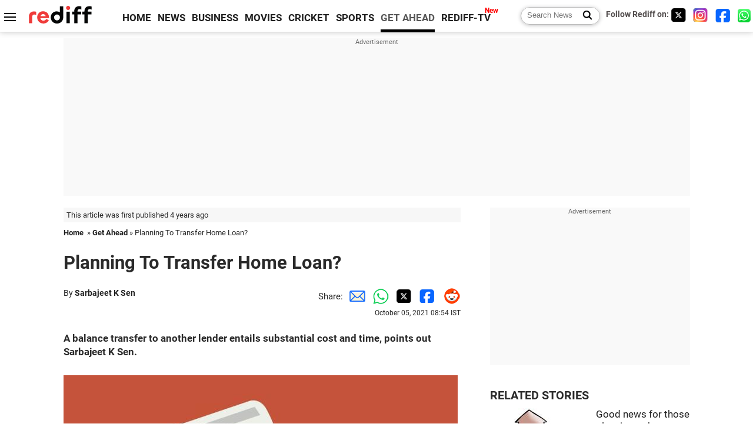

--- FILE ---
content_type: text/html
request_url: https://www.rediff.com/getahead/report/planning-to-transfer-home-loan/20211005.htm
body_size: 13204
content:
<!doctype html>
<html lang="en">
<head>
<meta charset="UTF-8">
<meta name="viewport" content="width=device-width, initial-scale=1" />
<title>Planning To Transfer Home Loan? - Rediff.com Get Ahead</title>
<meta name="keywords" content="EMI,  Khosla,  Adhil Shetty,  HDFC,  CASA,  State Bank of India,  com,  Kotak Mahindra Bank,  Transfer Home Loan,  Sarbajeet K,  Pixabay,  Mohamed,  Rediff,  Aslam" />
<link rel="alternate" href="https://www.rediff.com/rss/getahead.xml" type="application/rss+xml"  title="Rediff.com - Get Ahead news" />
<link rel="author" type="text/html" href="https://www.rediff.com/author/Sarbajeet%20K%20Sen" />
<meta name="author" content="Sarbajeet K Sen" />
<meta name="robots" content="max-image-preview:large, index, follow">
<link rel="dns-prefetch" href="//track.rediff.com/" >
<link rel="dns-prefetch" href="//bizmail.rediff.com/" >
<link rel="dns-prefetch" href="//businessemail.rediff.com/" >
<link rel="dns-prefetch" href="//workmail.rediff.com/" >
<link rel="preload" href="//imworld.rediff.com/worldrediff/style_3_16/new_arti_us_4.css" as="style">
<link rel="amphtml" href="https://m.rediff.com/amp/getahead/report/planning-to-transfer-home-loan/20211005.htm" />
<link rel="alternate" media="only screen and (max-width: 640px)" href="https://m.rediff.com/getahead/report/planning-to-transfer-home-loan/20211005.htm" />
<meta http-equiv="X-UA-Compatible" content="IE=Edge" />
<meta name="description" content="A balance transfer to another lender entails substantial cost and time."  />
<meta name="news_keywords" content="EMI,  Khosla,  Adhil Shetty,  HDFC,  CASA,  State Bank of India,  com,  Kotak Mahindra Bank,  Transfer Home Loan,  Sarbajeet K" /><meta name="twitter:card" content="summary_large_image" />
<meta property="og:title" content="Planning To Transfer Home Loan?" />
<meta property="og:type" content="article" />
<meta property="og:url" content="https://www.rediff.com/getahead/report/planning-to-transfer-home-loan/20211005.htm" />
<meta property="og:site_name" content="Rediff" />
<meta property="og:description" content="A balance transfer to another lender entails substantial cost and time." />
<meta itemprop="name" content="Planning To Transfer Home Loan?" />
<meta itemprop="description" content="A balance transfer to another lender entails substantial cost and time." />
<meta itemprop="publisher" content="Rediff.com" />
<meta itemprop="url" content="https://www.rediff.com/getahead/report/planning-to-transfer-home-loan/20211005.htm" />
<meta itemprop="headline" content="Planning To Transfer Home Loan?" />
<meta itemprop="inLanguage" content="en-US" />
<meta itemprop="keywords" content="EMI,  Khosla,  Adhil Shetty,  HDFC,  CASA,  State Bank of India,  com,  Kotak Mahindra Bank,  Transfer Home Loan,  Sarbajeet K,  Pixabay,  Mohamed,  Rediff,  Aslam" />
<meta itemprop="image" content="https://im.rediff.com/1200-630/getahead/2021/oct/05home-loan.jpg">
<meta itemprop="datePublished" content="2021-10-05T08:54:01+05:30" />
<meta itemprop="dateModified" content="2021-10-05T08:54:01+05:30" />
<meta itemprop="alternativeHeadline" content="Planning To Transfer Home Loan?" />
<link rel="preload" href="https://im.rediff.com/getahead/2021/oct/05home-loan.jpg?w=670&h=900" as="image" /><link rel="icon" type="image/x-icon" href="https://im.rediff.com/favicon2.ico" />
<link rel="canonical" href="https://www.rediff.com/getahead/report/planning-to-transfer-home-loan/20211005.htm" />
<meta itemprop="dateline" content="Mumbai" /><link rel="preconnect" href="//imworld.rediff.com" >
<meta property="og:image" content="https://im.rediff.com/1200-630/getahead/2021/oct/05home-loan.jpg" />
<link rel="image_src" href="https://im.rediff.com/1200-630/getahead/2021/oct/05home-loan.jpg" />

<script type="application/ld+json">
{
	"@context":"https://schema.org",
	"@type":"NewsArticle",
	"mainEntityOfPage":{
		"@type":"WebPage",
		"@id":"https://www.rediff.com/getahead/report/planning-to-transfer-home-loan/20211005.htm",
		"url":"https://www.rediff.com/getahead/report/planning-to-transfer-home-loan/20211005.htm"
	},
	"inLanguage":"en",
	"headline":"Planning To Transfer Home Loan?",
	"description":"A balance transfer to another lender entails substantial cost and time.",
	"keywords":"EMI,  Khosla,  Adhil Shetty,  HDFC,  CASA,  State Bank of India,  com,  Kotak Mahindra Bank,  Transfer Home Loan,  Sarbajeet K,  Pixabay,  Mohamed,  Rediff,  Aslam",
	"articleSection":"getahead",
	"url":"https://www.rediff.com/getahead/report/planning-to-transfer-home-loan/20211005.htm",
	"image":
	{
		"@type":"ImageObject",
		"url":"https://im.rediff.com/1600-900/getahead/2021/oct/05home-loan.jpg",
		"width":"1600",
		"height":"900"
	},
	"datePublished":"2021-10-05T08:54:01+05:30",
	"dateModified":"2021-10-05T08:54:01+05:30",
	"articleBody":"A balance transfer to another lender entails substantial cost and time, points out Sarbajeet K Sen.Photograph: Kind courtesy Mohamed Hassan/PixabayThe home loan market is abuzz with attractive festive season offers from all the big lenders.HDFC and State Bank of India are offering loans at interest rates starting from 6.7 per cent, and Kotak Mahindra Bank has dropped its rate even further to 6.5 per cent.New homebuyers should definitely make the most of these offers.In addition, existing borrowers, too, have a chance to lower their loan cost by grabbing these offers.Who should refinance?Anyone currently paying an interest rate considerably higher than the best rates available in the market should refinance.If you are still in the earlier part of your loan tenure, your balance outstanding is high (around 50 per cent or more), and if your interest rate is considerably higher than the best-available rates, which are now as low as 6.5 per cent, consider refinancing, says Adhil Shetty, chief executive officer, BankBazaar.com.Bigger the outstanding loan amount, higher the saving you can make by refinancing.Raj Khosla, founder and managing director, Mymoneymantra.com, agrees.On a Rs 75 lakh loan, if the residual tenure is 10 years and your interest cost declines from 8 per cent to 6.5 per cent, you would save around Rs 7 lakh.Borrowers on loans linked to older benchmarks (and not the repo rate) could benefit considerably from a balance transfer.Check with existing lender firstContact your existing lender and ask for a transfer to the best rate offered by it (provided that rate is competitive).A balance transfer to another lender entails substantial cost and time.Your existing lender could transfer you to a lower rate at a lower cost (Rs 1,000-10,000).If you are with one of the bigger players, you may be able to carry out the entire process online.Dont go by interest rate aloneIf the total saving you can achieve over your remaining loan tenure is higher through a balance transfer to another player, opt for that.Calculate the net savings you will achieve by factoring in both the savings on interest cost and the costs involved in transferring.Consider a transfer if the interest-rate differential is at least 60 basis points, says Khosla.The costs involved include the processing fee (Rs 5,000-Rs 10,000), stamp duty (0.2-0.5 per cent of loan amount), and legal-technical fee (Rs 2,000-Rs 5,000).When selecting the new lender, understand the conditions attached to prepayment.One lender may, for instance, allow prepayment only once in a quarter, while another may allow it twice in a year.Yet another may have a clause that the prepayment amount must be a certain multiple of the EMI, say, 10 times.If, say, a borrower has an EMI of Rs 30,000, he will need to collect Rs 3 lakh before he can prepay.If he has the ability to prepay only Rs 1 lakh in a year, he will have to wait for three years to make the prepayment, which means his chance to reduce the principal amount will come at longer intervals.If two lenders have the same interest rate, go with the one that has less stringent conditions for prepayment, says Shetty.Stick to quality playersChoose your lender carefully.Opt for one with a strong CASA (current account savings account) franchise. This will ensure you continue to enjoy an attractive rate of interest throughout your tenure, says Khosla. Also, select a lender with a reputation for customer service, one that has a branch near your home, and allows you to conduct most transactions online.At the time of refinancing, the new lender may offer to top up your home loan for, say, home improvement.Take on this additional liability only if you need the money urgently.MONEY TIPSFeature Presentation: Aslam Hunani/Rediff.com",
	"author":{
		"@type":"Person",
		"name":"Sarbajeet K Sen",
		"url":"https://www.rediff.com/author/Sarbajeet%20K%20Sen"
	},
	"publisher":{   
		"@type":"NewsMediaOrganization",
		"name":"Rediff.com",
		"logo":{
			"@type":"ImageObject","url":"https://im.rediff.com/worldrediff/pix/rediff_newlogo.svg","width":400,"height":100   
		}        
	},
	"associatedMedia":{
		"@type":"ImageObject",
		"url":"https://im.rediff.com/getahead/2021/oct/05home-loan.jpg",
		"caption":"Planning To Transfer Home Loan?",
		"description":"Planning To Transfer Home Loan?",
		"height":"900",
		"width":"1200"
	}		
}
</script>
<script type="application/ld+json">
{
	"@context":"https://schema.org",
	"@type":"BreadcrumbList",
	"name":"Breadcrumb",
	"itemListElement":[
		{
		"@type":"ListItem",
		"position":1,
		"item":{
			"@id":"https://www.rediff.com",
			"name":"Home"
		}
		},
		{
		"@type":"ListItem",
		"position":2,
		"item":{
		"@id":"https://www.rediff.com/getahead",
		"name":"Get Ahead"
		}
		},
		{
		"@type":"ListItem",
		"position":3,
		"item":{
		"name":"Planning To Transfer Home Loan?"
		}
		}
	]
}
</script>
<script type="application/ld+json">
{
	"@context":"https://schema.org",
	"@type":"WebPage",
	"name":"Planning To Transfer Home Loan? - Rediff.com India News",
	"description":"A balance transfer to another lender entails substantial cost and time.",
	"keywords":"EMI,  Khosla,  Adhil Shetty,  HDFC,  CASA,  State Bank of India,  com,  Kotak Mahindra Bank,  Transfer Home Loan,  Sarbajeet K,  Pixabay,  Mohamed,  Rediff,  Aslam",
	"speakable":{
		"@type":"SpeakableSpecification",
		"cssSelector":["h1","h2"]
		},
	"url":"https://www.rediff.com/getahead/report/planning-to-transfer-home-loan/20211005.htm"
}
</script>


<script type="application/ld+json">
{
	"@context":"https://schema.org","@type":"NewsMediaOrganization","name":"Rediff.com","url":"https://www.rediff.com","logo":{
		"@type":"ImageObject","url":"https://im.rediff.com/worldrediff/pix/rediff_newlogo.svg","width":400,"height":100
	},
	"address":{
		"@type":"PostalAddress","streetAddress":" Level 9 and 10, Seasons Riddhi Siddhi, Jn of Tilak Road and 1st Gaothan Lane, Santacruz (West)","addressLocality":"Mumbai","addressRegion":"India","addressCountry":"IN","postalCode":"400054"
	},
	"contactPoint":{
		"@type":"ContactPoint","telephone":"+91 - 022 - 61820000","contactType":"Customer Service","areaServed":"IN","availableLanguage":"English","hoursAvailable":{"opens":"09:00","closes":"18:00"}
	},
	"sameAs":[
		"https://x.com/RediffNews",
		"https://www.instagram.com/rediffnews/",
		"https://www.facebook.com/people/Rediff-News/61566156876578/",
		"https://www.youtube.com/@RediffOriginals"
	]
}
</script>
<script type="application/ld+json">
{
	"@context":"https://schema.org",
	"@type":"SiteNavigationElement",
	"name":["rediffmail","Rediff Money","Enterprise Email","Business Email","rediffGURUS","News","Business","Movies","Sports","Cricket","Get Ahead"],
	"url":["https://mail.rediff.com/cgi-bin/login.cgi","https://money.rediff.com","https://workmail.rediff.com","https://businessemail.rediff.com","https://gurus.rediff.com","https://www.rediff.com/news","https://www.rediff.com/business","https://www.rediff.com/movies","https://www.rediff.com/sports","https://www.rediff.com/cricket","https://www.rediff.com/getahead"]
}
</script>
<script>
var cdn_domain = "https://www.rediff.com";
var section = "getahead";
var article_url = "https://www.rediff.com/getahead/report/planning-to-transfer-home-loan/20211005.htm";
var template = "getahead-money-advisory.xsl";
var page_type = "article";
var endyear 	= "2026";
var org_domain = "https://mypage.rediff.com";
var imgpath	= "//imworld.rediff.com/worldrediff/pix";
var ishare_domain	= "https://ishare.rediff.com";
var shopping_domain	= "https://shopping.rediff.com";
var books_domain	= "https://books.rediff.com";
var track_domain	= "https://track.rediff.com";
var money_domain	= "https://money.rediff.com";
var realtime_domain	= "https://realtime.rediff.com";
var share_domain	= "https://share.rediff.com";
var timetoread = "";

function enc(a,url){a.href	=	url;return true;}
function getCookie(name){var dc=document.cookie;var prefix=name+"=";var begin=dc.indexOf("; "+prefix);if(begin==-1){begin=dc.indexOf(prefix);if(begin!=0)return null}else begin+=2;var end=document.cookie.indexOf(";",begin);if(end==-1)end=dc.length;return unescape(dc.substring(begin+prefix.length,end))}
function sharePopup(ob){var left = (screen.width - 800) / 2;var shareurl = ob.href;window.open(shareurl,'sharewindow','toolbar=no,location=0,status=no,menubar=no,scrollbars=yes,resizable=yes,width=800,height=550,top=80,left='+left);}
function trackURL(url){if(navigator.userAgent.toLowerCase().indexOf('msie') != -1){var referLink = document.createElement('a');referLink.href = url;document.body.appendChild(referLink);referLink.click();}else{document.location.href = url;}}

</script>
<link rel="stylesheet" href="//imworld.rediff.com/worldrediff/style_3_16/new_arti_us_4.css" />
<style>.imgcaption{clear:both}.bigtable{margin:10px 0}.logo{width:160px}.toplinks .active{margin-right:0;margin-left:0}.watchasvd{font-size:0.8rem;margin-right:20px;display:inline-block;vertical-align:middle;color:#ef3b3a;font-weight:bold;}.watchasvd::before{content:'';display:inline-block;width:28px;height:17px;background:url('https://im.rediff.com/worldrediff/pix/watchvdicon.jpg') 0 0 no-repeat;vertical-align:middle;}.newtv::after{content:'New';font-weight:bold;color:#ff0000;font-size:0.8rem;position:absolute;top:-10px;right:-13px}.mfrom_flex{display:flex;justify-content:space-between;border-bottom:solid 1px #e2e2e2;padding-bottom:20px}.mfrom_box{max-width:200px;overflow:hidden}.mfrom_copy{font-size:1.1rem;margin-top:5px}.div_subscibe_top{margin-top:30px}.subscribe_btn_in{background:#000;border-radius:50%;width:30px;height:30px;line-height:30px;font-size:1.2rem;color:#fff;border:none;text-align:center}.lbl_sub_email{display:block;font-weight:bold;font-size:0.8rem;margin-bottom:1px}.div_subscibe_top_container{width:calc(100% - 330px);border-right:dotted 1px #ababab;border-left:dotted 1px #ababab;}.div_subscibe_top{width:250px;background:none;margin:0 auto;border:none;border-radius:5px;padding:5px 0 8px 12px;box-shadow:0 0 7px rgba(0, 0, 0, 0.3)}.vcenter{align-items:center}.sub_email_in{padding:5px;text-align:left;height:30px;width:190px;margin-right:5px;border:solid 1px #b2aeae;border-radius:5px;font-size:0.85rem}.sub_email_in::placeholder{font-size:1rem}.subwait{position:absolute;right:50px}.subscrip_message{font-size:0.75rem;font-weight:bold;margin:5px 0}.artihd{font-size:2.07rem}.arti_contentbig h2{font-size:1.6rem;margin-bottom:5px;font-weight:bold}.arti_contentbig h3{font-size:1.4rem;margin-bottom:5px;font-weight:bold}.arti_contentbig h4{font-size:1.2rem;margin-bottom:5px;font-weight:bold}.keypoints{border:solid 1px #202020;padding:10px 20px;border-radius:20px;margin:15px 0}.keypoints ul{padding:0 0 0 20px;margin:15px 0 0 0;line-height:1.4em}.keypoints h3{background:#f7f7f7;padding:10px;border-bottom:solid 1px #cdcdcd}</style>

<script>
window.googletag = window.googletag || {cmd: []};
googletag.cmd.push(function() {
	var sectionarr = window.parent.location.href.split("/");
	var authorname = "";
	if(document.getElementById('OAS_author')){authorname = document.getElementById('OAS_author').value;}
	var adv_subsection = "";
	if(document.getElementById('OAS_subsection')){adv_subsection = document.getElementById('OAS_subsection').value;}
	googletag.defineSlot('/21677187305/Rediff_ROS_728x90_ATF_INTL', [[750, 100], [970, 90], [970, 250], [980, 90], [930, 180], [950, 90], [960, 90], [970, 66], [750, 200], [728, 90], [980, 120]], 'div-gpt-ad-1739426843638-0').setTargeting('author', authorname.toLowerCase()).setTargeting('url',sectionarr[3]).setTargeting('subsection',adv_subsection).addService(googletag.pubads());
	googletag.defineSlot('/21677187305/Rediff_ROS_300x250_ATF_INTL', [[336, 280], [300, 250]], 'div-gpt-ad-1739426924396-0').setTargeting('author', authorname.toLowerCase()).setTargeting('url',sectionarr[3]).setTargeting('subsection',adv_subsection).addService(googletag.pubads());
	googletag.defineSlot('/21677187305/Rediff_ROS_300x250_BTF_INTL', [[300, 250], [336, 280]], 'div-gpt-ad-1742278123914-0').setTargeting('author', authorname.toLowerCase()).setTargeting('url',sectionarr[3]).setTargeting('subsection',adv_subsection).addService(googletag.pubads());
	googletag.defineSlot('/21677187305/Rediff_ROS_300x250_BTF2_INTL', [[300, 250], [336, 280]], 'div-gpt-ad-1752125674124-0').setTargeting('author', authorname.toLowerCase()).setTargeting('url',sectionarr[3]).setTargeting('subsection',adv_subsection).addService(googletag.pubads());
	googletag.defineSlot('/21677187305/Rediff_ROS_300x250_BTF3_INTL', [[300, 100], [300, 250], [300, 75]], 'div-gpt-ad-1748412147256-0').setTargeting('author', authorname.toLowerCase()).setTargeting('url',sectionarr[3]).setTargeting('subsection',adv_subsection).addService(googletag.pubads());
	googletag.defineSlot('/21677187305/Rediff_ROS_728x90_BTF_INTL', [[960, 90], [970, 66], [970, 90], [728, 90], [980, 90], [950, 90]], 'div-gpt-ad-1748412234453-0').setTargeting('author', authorname.toLowerCase()).setTargeting('url',sectionarr[3]).setTargeting('subsection',adv_subsection).addService(googletag.pubads());
	if(screen.width >= 1400)
	{
	googletag.defineSlot('/21677187305/Rediff_ROS_120x600_ATF_INTL_Left_Margin', [120, 600], 'div-gpt-ad-1741063428061-0').setTargeting('author', authorname.toLowerCase()).setTargeting('url',sectionarr[3]).setTargeting('subsection',adv_subsection).addService(googletag.pubads());
	googletag.defineSlot('/21677187305/Rediff_ROS_120x600_ATF_INTL_Right_Margin', [120, 600], 'div-gpt-ad-1741063514341-0').setTargeting('author', authorname.toLowerCase()).setTargeting('url',sectionarr[3]).setTargeting('subsection',adv_subsection).addService(googletag.pubads());
	}
	googletag.pubads().enableSingleRequest();
	googletag.enableServices();
});
</script>

<style>.arti_contentbig p.imgcaptionsmall,.imgcaptionsmall{width:50%;color:#515151;font-size:0.9rem;float:left;margin:0 8px 8px 0;line-height:1.4em;}</style>
</head>
<body>
<!-- Begin comScore Tag -->

<script>
var _comscore = _comscore || [];
_comscore.push({ c1: "2", c2: "6035613" });
(function() {
var s = document.createElement("script"), el = document.getElementsByTagName("script")[0]; 
s.async = true;
s.src = "https://sb.scorecardresearch.com/cs/6035613/beacon.js";
el.parentNode.insertBefore(s, el);
})();
</script>
<noscript><img src="https://sb.scorecardresearch.com/p?c1=2&amp;c2=6035613&amp;cv=3.6.0&amp;cj=1" alt="comscore" ></noscript>

<!-- End comScore Tag --><script>
if(!OAS_sitepage)var OAS_sitepage = "";
if(!OAS_listpos)var OAS_listpos = "";

	var ck=document.cookie;
	function getcookie(n)
	{
		var ar=n+"=";var al=ar.length;var cl=ck.length;var i=0;while(i<cl)
		{j=i+al;if(ck.substring(i,j)==ar)
		{e=ck.indexOf(";",j);if(e==-1)
		e=ck.length;return unescape(ck.substring(j,e));}
		i=ck.indexOf(" ",i)+1;if(i==0)
		break;}
		return "";
	}
	var querystring	= "";
	var path	= "";
	var domain	= "";
	var Rkey_data	= "";
	var Rkey	= Math.floor(Math.random() * 1000000);
	querystring	= window.location.search;
	path		= window.location.pathname;
	domain		= window.location.host;
	var tmp_ref = encodeURIComponent(document.referrer);
	if((tmp_ref == null) || (tmp_ref.length == 0)){tmp_ref = "";}
	if (querystring == "")
	{
		Rkey_data = "?rkey="+Rkey;
	}
	else
	{
		Rkey_data = "&rkey="+Rkey;
	}
	if(tmp_ref != "")
	{
		Rkey_data += "&ref="+tmp_ref;
	}
	var metricImgNew = new Image();
	metricImgNew.src = '//usmetric.rediff.com/'+domain+path+querystring+Rkey_data+'&device=pc';
	var Rlo="";
	var Rl = "";
	Rlo	= getcookie("Rlo");
	Rlo = unescape(Rlo).replace(/\+/g," ");
	Rlo = Rlo.replace("@rediffmail.com","");
	Rlo = Rlo.replace(/[^\w\d\s\-\_]/ig,'');
	Rl = getcookie("Rl");
	Rl = Rl.replace(/[^\w\d\s\-\_@\.]/ig,'');
	var tmp_rsc1 = "";
	tmp_rsc1 = getcookie("Rsc");

</script>
<style>.fnt0{font-size:0;}</style>
<div class="fnt0"><ins data-revive-zoneid="333" data-revive-source="_blank" data-revive-target="_blank" data-revive-id="4b71f4079fb345c8ac958d0e9f0b56dd" data-zonename="Rediff_ROS_OutstreamVideo_INTL"></ins></div><input type="hidden" id="OAS_topic"  name="OAS_topic" value="moneyTips" />
<input type="hidden" id="OAS_author"  name="OAS_author" value="Sarbajeet K Sen" />
<input type="hidden" id="ads_moviename"  name="ads_moviename" value="null" />
<div id="tower_conatainer" class='tower_conatainer'><div id="div_left_tower" class="left_tower"></div><div id="div_right_tower" class="right_tower"></div></div><input type="hidden" id="OAS_subsection"  name="OAS_subsection" value="getahead-report-planning" /><div class="topfixedrow">
	<div class="logobar flex maxwrap">
		<div id="menuicon" class="homesprite menuicon"></div>
		<div class="logo"><a href="https://www.rediff.com"><img src="//imworld.rediff.com/worldrediff/pix/rediff_newlogo.svg" width="120" height="30" alt="rediff logo" /></a></div>
		<div class="toplinks">
			<a href="https://www.rediff.com" class="linkcolor bold" data-secid="nav_article_home" data-pos="1">HOME</a>
			<a href="https://www.rediff.com/news" class="linkcolor bold " data-secid="nav_article_news" data-pos="1">NEWS</a> 
			<a href="https://www.rediff.com/business" class="linkcolor bold " data-secid="nav_article_business" data-pos="1">BUSINESS</a> 
			<a href="https://www.rediff.com/movies" class="linkcolor bold " data-secid="nav_article_movies" data-pos="1">MOVIES</a> 
			<a href="https://www.rediff.com/cricket" class="linkcolor bold " data-secid="nav_article_cricket" data-pos="1">CRICKET</a> 
			<a href="https://www.rediff.com/sports" class="linkcolor bold " data-secid="nav_article_sports" data-pos="1">SPORTS</a> 
			<a href="https://www.rediff.com/getahead" class="linkcolor bold active" data-secid="nav_article_getahead" data-pos="1">GET AHEAD</a>
			<a href="https://tv.rediff.com" class="linkcolor bold relative newtv" data-secid="nav_article_redifftv" data-pos="1">REDIFF-TV</a>
		</div>
		<div class="toprightlinks flex">
			<div class="arti_srch_container"><form name="mainnewsrchform" onsubmit="return submitSearch()" action="https://www.rediff.com/search" method="POST"><input type="text" id="main_srchquery_tbox" name="main_srchquery_tbox" placeholder="Search News" value="" class="txt_srchquery" autocomplete="off"><input type="submit" value="" class="newsrchbtn" aria-label="Search News"></form></div>
			<div class="navbarsocial"><span class="followon">Follow Rediff on: </span><a href="https://x.com/rediffgetahead" target="_blank" aria-label="Twitter"><span class="homesprite socialicons twitter"></span></a> &nbsp; <a href="https://www.instagram.com/rediffgetahead/" target="_blank" aria-label="Instagram"><span class="homesprite socialicons insta"></span></a> &nbsp; <a href="https://www.facebook.com/people/Rediff-News/61566156876578/" target="_blank" aria-label="Facebook"><span class="homesprite socialicons fb"></span></a> &nbsp; <a href="https://whatsapp.com/channel/0029Va5OV1pLtOjB8oWyne1F" target="_blank" aria-label="whatsup"><span class="homesprite socialicons whup"></span></a></div>
		</div>
	</div>
</div>
<div class="advtcontainer lb wrapper">
	<div class="advttext"></div>
	<div id="world_top" class="div_ad_lb01"><div id='div-gpt-ad-1739426843638-0' style='min-width:728px;min-height:66px;'><script>googletag.cmd.push(function(){googletag.display('div-gpt-ad-1739426843638-0');});</script></div></div>
</div>
<div class="wrapper clearfix">
	<!-- leftcontainer starts -->
	<div id="leftcontainer" class="red_leftcontainer">
		<div class="yearsago">This article was first published 4 years ago</div>		<div class="breadcrumb"><a href="https://www.rediff.com" class="bold">Home</a>&nbsp; &raquo;&nbsp;<a href="https://www.rediff.com/getahead" class="bold">Get Ahead</a> &raquo;&nbsp;Planning To Transfer Home Loan?</div>
		<h1 class="artihd">Planning To Transfer Home Loan?</h1>
		<div class="clearfix">
			<div class="floatL">
				<div class="bylinetop">	By <a href="https://www.rediff.com/author/Sarbajeet%20K%20Sen" class="bold">Sarbajeet K Sen</a>		</div>
				<div> </div>
			</div>
			<div class="floatR">Share:<a href="mailto:?subject=Planning%20To%20Transfer%20Home%20Loan%3F&body=Read this article https://www.rediff.com/getahead/report/planning-to-transfer-home-loan/20211005.htm" title="Share by Email" aria-label="Email Share"><i class="shareic_sprite email"></i></a><a target="_blank" OnClick="sharePopup(this);return false;" href="https://api.whatsapp.com/send?text=https://www.rediff.com/getahead/report/planning-to-transfer-home-loan/20211005.htm" title="Share on Whatsapp"  aria-label="Whatsapp Share"><i class="shareic_sprite waup"></i></a><a target="_blank" OnClick="sharePopup(this);return false;" href="https://twitter.com/intent/tweet?url=https://www.rediff.com/getahead/report/planning-to-transfer-home-loan/20211005.htm&text=Planning%20To%20Transfer%20Home%20Loan%3F"  title="Share on Twitter"  aria-label="Twitter Share"><i class="shareic_sprite twit"></i></a><a target="_blank" OnClick="sharePopup(this);return false;" href="https://www.facebook.com/sharer/sharer.php?u=https://www.rediff.com/getahead/report/planning-to-transfer-home-loan/20211005.htm&picture=&title=Planning%20To%20Transfer%20Home%20Loan%3F&description=" title="Share on Facebook"  aria-label="Facebook Share"><i class="shareic_sprite fb"></i></a><a target="_blank" OnClick="sharePopup(this);return false;" href="https://www.reddit.com/submit?url=https://www.rediff.com/getahead/report/planning-to-transfer-home-loan/20211005.htm&title=Planning%20To%20Transfer%20Home%20Loan%3F" title="Share on Reddit"  aria-label="Reddit Share"><i class="shareic_sprite reddit"></i></a>
			<p class="updatedon">October 05, 2021 08:54 IST</p>
			</div>
		</div>
				<div id="arti_content_n" class="arti_contentbig clearfix" itemprop="articleBody">
			<p><strong>A balance transfer to another lender entails substantial cost and time, points out Sarbajeet K Sen.</strong></p><div id="div_morelike_topic_container"></div>
<p><img class=imgwidth src="//im.rediff.com/getahead/2021/oct/05home-loan.jpg?w=670&h=900" alt="" style="max-width:100%;"   /></p>
<div class="imgcaption"><span class="credit">Photograph: Kind courtesy Mohamed Hassan/Pixabay</span></div>
<p class="rbig">The home loan market is abuzz with attractive festive season offers from all the big lenders.</p>
<p>HDFC and State Bank of India are offering loans at interest rates starting from 6.7 per cent, and Kotak Mahindra Bank has dropped its rate even further to 6.5 per cent.</p>
<p>New homebuyers should definitely make the most of these offers.</p>
<p>In addition, existing borrowers, too, have a chance to lower their loan cost by grabbing these offers.</p>
<p><strong>Who should refinance?</strong></p>
<p class="rbig">Anyone currently paying an interest rate considerably higher than the best rates available in the market should refinance.</p>
<p>"If you are still in the earlier part of your loan tenure, your balance outstanding is high (around 50 per cent or more), and if your interest rate is considerably higher than the best-available rates, which are now as low as 6.5 per cent, consider refinancing," says Adhil Shetty, chief executive officer, BankBazaar.com.</p><div id="shop_advertise_div_1"></div><div class="clear"><div class="inline-block" id="div_arti_inline_advt"></div><div class="inline-block" id="div_arti_inline_advt2"></div></div>
<p>Bigger the outstanding loan amount, higher the saving you can make by refinancing.</p>
<p>Raj Khosla, founder and managing director, Mymoneymantra.com, agrees.</p>
<p>"On a Rs 75 lakh loan, if the residual tenure is 10 years and your interest cost declines from 8 per cent to 6.5 per cent, you would save around Rs 7 lakh."</p>
<p>Borrowers on loans linked to older benchmarks (and not the repo rate) could benefit considerably from a balance transfer.</p>
<p><strong>Check with existing lender first</strong></p>
<p class="rbig">Contact your existing lender and ask for a transfer to the best rate offered by it (provided that rate is competitive).</p>
<p>A balance transfer to another lender entails substantial cost and time.</p>
<p>Your existing lender could transfer you to a lower rate at a lower cost (Rs 1,000-10,000).</p>
<p>If you are with one of the bigger players, you may be able to carry out the entire process online.</p>
<p><strong>Don't go by interest rate alone</strong></p><div class="clear"></div><div class="advtcontainer lb"><div class="advttext"></div><div id="div_outstream_bottom"><ins data-revive-zoneid="391" data-revive-source="_blank" data-revive-target="_blank" data-revive-id="4b71f4079fb345c8ac958d0e9f0b56dd" data-zonename="Rediff_ROS_InArticleVideo_Middle_INTL"></ins></div></div><div class="clear"></div>
<p class="rbig">If the total saving you can achieve over your remaining loan tenure is higher through a balance transfer to another player, opt for that.</p>
<p>Calculate the net savings you will achieve by factoring in both the savings on interest cost and the costs involved in transferring.</p>
<p>"Consider a transfer if the interest-rate differential is at least 60 basis points," says Khosla.</p>
<p>The costs involved include the processing fee (Rs 5,000-Rs 10,000), stamp duty (0.2-0.5 per cent of loan amount), and legal-technical fee (Rs 2,000-Rs 5,000).</p>
<p>When selecting the new lender, understand the conditions attached to prepayment.</p>
<p>One lender may, for instance, allow prepayment only once in a quarter, while another may allow it twice in a year.</p>
<p>Yet another may have a clause that the prepayment amount must be a certain multiple of the EMI, say, 10 times.</p>
<p>If, say, a borrower has an EMI of Rs 30,000, he will need to collect Rs 3 lakh before he can prepay.</p>
<p>If he has the ability to prepay only Rs 1 lakh in a year, he will have to wait for three years to make the prepayment, which means his chance to reduce the principal amount will come at longer intervals.</p>
<p>"If two lenders have the same interest rate, go with the one that has less stringent conditions for prepayment," says Shetty.</p>
<p><strong>Stick to quality players</strong></p>
<p class="rbig">Choose your lender carefully.</p>
<p>"Opt for one with a strong CASA (current account savings account) franchise. This will ensure you continue to enjoy an attractive rate of interest throughout your tenure," says Khosla. Also, select a lender with a reputation for customer service, one that has a branch near your home, and allows you to conduct most transactions online.</p>
<p>At the time of refinancing, the new lender may offer to top up your home loan for, say, home improvement.</p>
<p>Take on this additional liability only if you need the money urgently.</p>
<p><img class=imgwidth src="//im.rediff.com/getahead/2021/oct/04festival-home-loan-offers.jpg?w=670&h=900" alt="" style="max-width:100%;"   /></p>
<ul>
<li><a href="https://www.rediff.com/money/personal-finance/headlines" target="_blank"><strong>MONEY TIPS</strong></a></li>
</ul>
<p><strong>Feature Presentation: Aslam Hunani/<em>Rediff.com</em></strong></p>
		</div>
		<div class="bylinebot">
			<span><a href="https://www.rediff.com/author/Sarbajeet%20K%20Sen" class="bold">Sarbajeet K Sen</a> </span>																							<span class="ht5 clear"></span><div>Source: <a href="http://www.business-standard.com/" target="_blank"  class="bold"><img src="//im.rediff.com/money/pix/bs.jpg" class="vmiddle" alt="source" loading="lazy" /></a></div>
									</div>
		<i class="clear"></i>
		<div class="flex spacebetw vcenter">
			<div>Share:<a href="mailto:?subject=Planning%20To%20Transfer%20Home%20Loan%3F&body=Read this article https://www.rediff.com/getahead/report/planning-to-transfer-home-loan/20211005.htm"  aria-label="Email Share" title="Share by Email"><i class="shareic_sprite email"></i></a><a target="_blank" OnClick="sharePopup(this);return false;" href="https://api.whatsapp.com/send?text=https://www.rediff.com/getahead/report/planning-to-transfer-home-loan/20211005.htm" aria-label="Whatsapp Share" title="Share on Whatsapp"><i class="shareic_sprite waup"></i></a><a target="_blank" OnClick="sharePopup(this);return false;" href="https://twitter.com/intent/tweet?url=https://www.rediff.com/getahead/report/planning-to-transfer-home-loan/20211005.htm&text=Planning%20To%20Transfer%20Home%20Loan%3F"  title="Share on Twitter"  aria-label="Twitter Share"><i class="shareic_sprite twit"></i></a><a target="_blank" OnClick="sharePopup(this);return false;" href="https://www.facebook.com/sharer/sharer.php?u=https://www.rediff.com/getahead/report/planning-to-transfer-home-loan/20211005.htm&picture=&title=Planning%20To%20Transfer%20Home%20Loan%3F&description=" title="Share on Facebook"  aria-label="Facebook Share"><i class="shareic_sprite fb"></i></a><a target="_blank" OnClick="sharePopup(this);return false;" href="https://www.reddit.com/submit?url=https://www.rediff.com/getahead/report/planning-to-transfer-home-loan/20211005.htm&title=Planning%20To%20Transfer%20Home%20Loan%3F" title="Share on Reddit"  aria-label="Reddit Share"><i class="shareic_sprite reddit"></i></a></div>
			<div class="div_subscibe_top_container"><div id='span_subscibe_top' class="div_subscibe_top"><div id='div_subscribe_in_top' class='flex'><form name='frm_subscription_in_top' method='POST' id='frm_subscription_in_top'><label for='sub_email_in_top' class="lbl_sub_email">Subscribe to our Newsletter!</label><input type='text' onkeypress="if(event.keyCode==13){return submitSubscribeTop('sub_email_in_top','subscribe_btn_in_top','div_subscribe_in_top','div_subscrip_message_in_top',1);}" autocomplete='off' id='sub_email_in_top' name='sub_email_in_top' value='' placeholder='&#x2709; Your Email' class='sub_email_in' /><input type='button' onclick="return submitSubscribeTop('sub_email_in_top','subscribe_btn_in_top','div_subscribe_in_top','div_subscrip_message_in_top',1);" value='&gt;' id='subscribe_btn_in_top' class='subscribe_btn_in' /><i id='subwait_top' class='subwait'></i></form></div><div id='div_subscrip_message_in_top' class='subscrip_message hide'></div></div></div>
			<div><a href="https://www.rediff.com/getahead/report/planning-to-transfer-home-loan/20211005.htm?print=true" target="_blank" rel="noreferrer" title="Print this article"><i class="shareic_sprite printicon"></i></a></div>
		</div>
				<div id="tags_div" class="tagsdiv"><p class='bold'>More News Coverage</p></b><a href="https://www.rediff.com/tags/emi">EMI</a><a href="https://www.rediff.com/tags/-khosla"> Khosla</a><a href="https://www.rediff.com/tags/-adhil-shetty"> Adhil Shetty</a><a href="https://www.rediff.com/tags/-hdfc"> HDFC</a><a href="https://www.rediff.com/tags/-casa"> CASA</a></div>
		<div><div class="advttext"></div><div id="world_bottom1"><div id="taboola-below-article-thumbnails"></div>

<script type="text/javascript">
  window._taboola = window._taboola || [];
  _taboola.push({
    mode: 'thumbnails-a',
    container: 'taboola-below-article-thumbnails',
    placement: 'Below Article Thumbnails',
    target_type: 'mix'
  });
</script>
</div></div>
		<i class="clear"></i><div id="div_ad_bottom3"><ins data-revive-zoneid="259" data-revive-source="_blank" data-revive-target="_blank" data-revive-id="4b71f4079fb345c8ac958d0e9f0b56dd" data-zonename="Rediff_ROS_Native_Widget_BTF2_INTL"></ins></div><i class="clear ht20"></i>
	</div>
	<!-- leftcontainer ends -->
	<!-- rightcontainer starts -->
	<div id="rightcontainer" class="red_rightcontainer">
		<div class="boxadvtcontainer">
			<div class="advttext"></div>
			<div class="relative"><div id="world_right1" class="world_right1"><div id='div-gpt-ad-1739426924396-0' style='min-width:300px;min-height:250px;'><script>googletag.cmd.push(function(){googletag.display('div-gpt-ad-1739426924396-0');});</script></div></div></div>
		</div>
				<div class="div_morenews">
			<h2 class="sechd">RELATED STORIES</h2>
									<div class="mnewsrow clearfix">
								<div class="mnthumb"><a href="https://www.rediff.com/business/report/good-news-for-those-planning-to-buy-a-house/20210917.htm" onmousedown="return enc(this,'https://track.rediff.com/click?url=___https%3a%2f%2fwww.rediff.com%2fbusiness%2freport%2fgood-news-for-those-planning-to-buy-a-house%2f20210917.htm___&service=news&clientip=23.213.52.59&source=morelike&type=related');"><img src="https://im.rediff.com/170-100/money/2018/sep/06home-loan.jpg" alt="Good news for those planning to buy a house" class="rcorner" loading="lazy" /></a></div>
								<div class="mncopy "><a href="https://www.rediff.com/business/report/good-news-for-those-planning-to-buy-a-house/20210917.htm"onmousedown="return enc(this,'https://track.rediff.com/click?url=___https%3a%2f%2fwww.rediff.com%2fbusiness%2freport%2fgood-news-for-those-planning-to-buy-a-house%2f20210917.htm___&service=news&clientip=23.213.52.59&source=morelike&type=related');">Good news for those planning to buy a house</a></div>
			</div>
												<div class="mnewsrow clearfix">
								<div class="mnthumb"><a href="https://www.rediff.com/business/report/borrowers-spoilt-for-choice-as-banks-cut-loan-rates/20210304.htm" onmousedown="return enc(this,'https://track.rediff.com/click?url=___https%3a%2f%2fwww.rediff.com%2fbusiness%2freport%2fborrowers-spoilt-for-choice-as-banks-cut-loan-rates%2f20210304.htm___&service=news&clientip=23.213.52.59&source=morelike&type=related');"><img src="//im.rediff.com/170-100/money/2021/mar/04home-loan.jpg" alt="Borrowers spoilt for choice as banks cut loan rates" class="rcorner" loading="lazy" /></a></div>
								<div class="mncopy "><a href="https://www.rediff.com/business/report/borrowers-spoilt-for-choice-as-banks-cut-loan-rates/20210304.htm"onmousedown="return enc(this,'https://track.rediff.com/click?url=___https%3a%2f%2fwww.rediff.com%2fbusiness%2freport%2fborrowers-spoilt-for-choice-as-banks-cut-loan-rates%2f20210304.htm___&service=news&clientip=23.213.52.59&source=morelike&type=related');">Borrowers spoilt for choice as banks cut loan rates</a></div>
			</div>
												<div class="mnewsrow clearfix">
								<div class="mnthumb"><a href="https://www.rediff.com/business/interview/demand-for-home-loans-is-rising-steadily/20201218.htm" onmousedown="return enc(this,'https://track.rediff.com/click?url=___https%3a%2f%2fwww.rediff.com%2fbusiness%2finterview%2fdemand-for-home-loans-is-rising-steadily%2f20201218.htm___&service=news&clientip=23.213.52.59&source=morelike&type=related');"><img src="//im.rediff.com/170-100/money/2020/dec/19axis-bank-amitabh-chaudry.jpg" alt="'Demand for home loans is rising steadily'" class="rcorner" loading="lazy" /></a></div>
								<div class="mncopy "><a href="https://www.rediff.com/business/interview/demand-for-home-loans-is-rising-steadily/20201218.htm"onmousedown="return enc(this,'https://track.rediff.com/click?url=___https%3a%2f%2fwww.rediff.com%2fbusiness%2finterview%2fdemand-for-home-loans-is-rising-steadily%2f20201218.htm___&service=news&clientip=23.213.52.59&source=morelike&type=related');">'Demand for home loans is rising steadily'</a></div>
			</div>
												<div class="mnewsrow clearfix">
								<div class="mnthumb"><a href="https://www.rediff.com/business/column/want-to-buy-a-house-now-is-the-time/20200717.htm" onmousedown="return enc(this,'https://track.rediff.com/click?url=___https%3a%2f%2fwww.rediff.com%2fbusiness%2fcolumn%2fwant-to-buy-a-house-now-is-the-time%2f20200717.htm___&service=news&clientip=23.213.52.59&source=morelike&type=related');"><img src="https://im.rediff.com/170-100/money/2020/jul/14home-loan.jpg" alt="Want to buy a house? Now is the time!" class="rcorner" loading="lazy" /></a></div>
								<div class="mncopy "><a href="https://www.rediff.com/business/column/want-to-buy-a-house-now-is-the-time/20200717.htm"onmousedown="return enc(this,'https://track.rediff.com/click?url=___https%3a%2f%2fwww.rediff.com%2fbusiness%2fcolumn%2fwant-to-buy-a-house-now-is-the-time%2f20200717.htm___&service=news&clientip=23.213.52.59&source=morelike&type=related');">Want to buy a house? Now is the time!</a></div>
			</div>
												<div class="mnewsrow clearfix">
								<div class="mnthumb"><a href="https://www.rediff.com/business/report/best-options-to-beat-higher-home-loan-payout/20180910.htm" onmousedown="return enc(this,'https://track.rediff.com/click?url=___https%3a%2f%2fwww.rediff.com%2fbusiness%2freport%2fbest-options-to-beat-higher-home-loan-payout%2f20180910.htm___&service=news&clientip=23.213.52.59&source=morelike&type=related');"><img src="//im.rediff.com/170-100/money/2018/sep/06home-loan.jpg" alt="BEST options to beat higher home loan payout" class="rcorner" loading="lazy" /></a></div>
								<div class="mncopy "><a href="https://www.rediff.com/business/report/best-options-to-beat-higher-home-loan-payout/20180910.htm"onmousedown="return enc(this,'https://track.rediff.com/click?url=___https%3a%2f%2fwww.rediff.com%2fbusiness%2freport%2fbest-options-to-beat-higher-home-loan-payout%2f20180910.htm___&service=news&clientip=23.213.52.59&source=morelike&type=related');">BEST options to beat higher home loan payout</a></div>
			</div>
								</div>
				<div id="div_mostpop" class="div_mostpop"></div>
		<div id="div_foryou" class="div_foryou clearfix"></div>
				<div class="boxadvtcontainer">
			<div class="advttext"></div>
			<div id="world_right2"><div id='div-gpt-ad-1742278123914-0' style='min-width:300px;min-height:250px;'><script>googletag.cmd.push(function(){googletag.display('div-gpt-ad-1742278123914-0');});</script></div></div>
		</div>
				<div class="div_webstory">
			<h2 class="sechd"><a href="https://www.rediff.com/getahead/web-stories">WEB STORIES</a></h2>
			<div class="webstory"><div><a href="https://www.rediff.com/getahead/slide-show/slide-show-1-vaala-che-birdhe-30-min-recipe/20260120.htm"><img src="//im.rediff.com/105-150/getahead/2026/jan/20ga6.jpg" alt="webstory image 1" class="rcorner" loading="lazy" width="105" height="150" /><p>Vaala Che Birdhe: 30-Min Recipe</p></a></div><div><a href="https://www.rediff.com/getahead/slide-show/slide-show-1-7-of-the-most-expensive-perfumes-in-the-world/20250514.htm"><img src="//im.rediff.com/105-150/getahead/2025/apr/15-perfume-1.png" alt="webstory image 2" class="rcorner" loading="lazy" width="105" height="150" /><p>7 Of The Most Expensive Perfumes In The World</p></a></div><div><a href="https://www.rediff.com/getahead/slide-show/slide-show-1-food-and-recipes-walnut-key-lime-pie-smoothie/20260119.htm"><img src="//im.rediff.com/105-150/getahead/2025/nov/6-lime-pie-smoothie-1.jpg" alt="webstory image 3" class="rcorner" loading="lazy" width="105" height="150" /><p>Recipe: Walnut Key Lime Pie Smoothie</p></a></div></div>
		</div>
				<div class="boxadvtcontainer">
			<div class="advttext"></div>
			<div id="div_AD_box10" class="div_ad_box10"><!-- Rediff_ROS_300x250_BTF2_INTL -->
<div id='div-gpt-ad-1752125674124-0' style='min-width:300px;min-height:250px;'><script>googletag.cmd.push(function(){googletag.display('div-gpt-ad-1752125674124-0');});</script></div></div>
		</div>
				<div class="div_video">
			<h2 class="sechd"><a href="https://ishare.rediff.com">VIDEOS</a></h2>
						<div class="vdrow">
				<div class="vdimgbox"><a href="https://ishare.rediff.com/video/others/watch-rosy-starlings-beautify-thoothukudi-skies/11372797" class="relative vdicon"><img src="https://datastore.rediff.com/h180-w300/thumb/53615D675B5B615F706460626D72/4sc8zlubiuwhe17y.D.29000.Watch-Spectacular-flock-of-Rosy-Starling-birds-beautify-Thoothukudi-skies-in-Tamil-Nadu.mp4-0002.png" width="300" height="180" alt="Watch: Rosy Starlings beautify Thoothukudi skies" class="rcorner" loading="lazy"><span class="duration">0:29</span></a></div>
				<h3 class="vdtitle"><a href="https://ishare.rediff.com/video/others/watch-rosy-starlings-beautify-thoothukudi-skies/11372797">Watch: Rosy Starlings beautify Thoothukudi skies</a></h3>
			</div>
						<div class="vdrow">
				<div class="vdimgbox"><a href="https://ishare.rediff.com/video/others/rahul-gandhi-mallikarjun-kharge-depicts-as-farmers-at-mgnrega-workers-convention/11372815" class="relative vdicon"><img src="https://datastore.rediff.com/h180-w300/thumb/53615D675B5B615F706460626D72/t8ch3wugl6lwknqx.D.63000.Congress-Rahul-Gandhi-Mallikarjun-Kharge-depicts-as-farmers-at-MGNREGA-Workers-Convention.mp4-0010.png" width="300" height="180" alt="Rahul Gandhi, Mallikarjun Kharge depicts as farmers at MGNREGA Workers Convention" class="rcorner" loading="lazy"><span class="duration">1:03</span></a></div>
				<h3 class="vdtitle"><a href="https://ishare.rediff.com/video/others/rahul-gandhi-mallikarjun-kharge-depicts-as-farmers-at-mgnrega-workers-convention/11372815">Rahul Gandhi, Mallikarjun Kharge depicts as farmers at...</a></h3>
			</div>
						<div class="vdrow">
				<div class="vdimgbox"><a href="https://ishare.rediff.com/video/others/ananya-birla-s-davos-moment/11372767" class="relative vdicon"><img src="https://datastore.rediff.com/h180-w300/thumb/53615D675B5B615F706460626D72/xw9g585gw9emis0x.D.161000.Director-of-Aditya-Birla-Group-Ananya-Birla-Highlights-Strategy-Behind-Svatantras-Growth.mp4-0008.png" width="300" height="180" alt="Ananya Birla's Davos Moment" class="rcorner" loading="lazy"><span class="duration">2:41</span></a></div>
				<h3 class="vdtitle"><a href="https://ishare.rediff.com/video/others/ananya-birla-s-davos-moment/11372767">Ananya Birla's Davos Moment</a></h3>
			</div>
					</div>
				<div class="boxadvtcontainer">
			<div class="advttext"></div>
			<div id="div_AD_box09" class="div_ad_box09"><div id='div-gpt-ad-1748412147256-0' style='min-width:300px;min-height:75px;'><script>googletag.cmd.push(function(){googletag.display('div-gpt-ad-1748412147256-0');});</script></div></div>
		</div>
						<div class="boxadvtcontainer">
			<div class="advttext"></div>
			<div class="div_ad_box"><div id="taboola-right-article-thumbnails"></div>

<script type="text/javascript">
  window._taboola = window._taboola || [];
  _taboola.push({
    mode: 'thumbnails-right-5x1',
    container: 'taboola-right-article-thumbnails',
    placement: 'Right Article Thumbnails',
    target_type: 'mix'
  });
</script>
</div>
		</div>
	</div>
	<!-- rightcontainer ends -->
</div>
<div class="advtcontainer lb wrapper"><div class="advttext"></div><div id="div_ad_position2" class="div_ad_position2"><div id='div-gpt-ad-1748412234453-0' style='min-width:728px;min-height:66px;'><script>googletag.cmd.push(function(){googletag.display('div-gpt-ad-1748412234453-0');});</script></div></div></div>
<div id="footerLinks" class="footerlinks wrapper">
	<a href="https://track.rediff.com/click?url=___https://workmail.rediff.com?sc_cid=footer-biz-email___&cmp=host&lnk=footer-biz-email&nsrv1=host">Rediffmail for Work</a><a href="https://track.rediff.com/click?url=___https://businessemail.rediff.com/domain?sc_cid=footer-domain___&cmp=host&lnk=footer-domain&nsrv1=host">Book a domain</a><a href="https://mail.rediff.com/cgi-bin/login.cgi">Rediffmail</a><a href="https://money.rediff.com">Money</a><a href="https://ishare.rediff.com">Videos</a><a href="https://www.rediff.com/topstories">The Timeless 100</a>
</div>
<div class="footer alignC wrapper" data-boxno="footer" data-track="label=footer"><img src="//imworld.rediff.com/worldrediff/pix/rediff-on-net-footer-2.png" width="94" height="40" style="vertical-align:middle" alt="rediff on the net"  /> &#169; 2026 <a href="https://www.rediff.com/" title="Rediff.com">Rediff.com</a> - <a href="https://investor.rediff.com/">Investor Information</a> - <a href="https://clients.rediff.com/rediff_advertisewithus/contact.htm">Advertise with us</a> - <a href="https://www.rediff.com/disclaim.htm">Disclaimer</a> - <a href="https://www.rediff.com/w3c/policy.html">Privacy Policy</a> - <a href="https://www.rediff.com/sitemap.xml" title="Sitemap.xml">Sitemap</a> - <a href="https://mypage.rediff.com/feedback">Feedback</a> - <a href="https://www.rediff.com/aboutus.html">About us</a> - <a href="https://www.rediff.com/terms.html">Terms of use</a> - <a href="https://www.rediff.com/grievances.html">Grievances</a></div>
<script>
if(document.getElementById('div_arti_inline_advt'))
{
	var container = document.getElementById('div_arti_inline_advt');
	container.className = "advtcontainer lb";
	container.innerHTML = "<div class='advttext'></div>";
	// Create the inner Taboola div
	var taboolaDiv = document.createElement('div');
	taboolaDiv.id = 'taboola-mid-article-thumbnails';
	container.appendChild(taboolaDiv);

	// Create and append the script tag
	var script = document.createElement('script');
	script.innerHTML = "window._taboola = window._taboola || [];\n" +
	"_taboola.push({\n" +
	"  mode: 'thumbnails-mid-1x2',\n" +
	"  container: 'taboola-mid-article-thumbnails',\n" +
	"  placement: 'Mid Article Thumbnails',\n" +
	"  target_type: 'mix'\n" +
	"});";
	container.appendChild(script);
}
</script>

<span class="ht10"></span>
<div id="div_menu_back" class="div_menu_back"></div>
<div id="div_menu" class="div_menu">
<div class="logobar"><div class="homesprite menuclose" onclick="showHideMenu();"></div><a href="https://www.rediff.com"><img src="//imworld.rediff.com/worldrediff/pix/rediff_newlogo.svg" width="120" height="30" alt="logo" class="menulogo" /></a></div>
<form name="newsrchform" onsubmit="return submitNewsSearch()" action="https://www.rediff.com/search" method="POST" class="newsrchform"><input type="text" id="srchquery_tbox" name="srchquery_tbox" value="" class="menusrchbox" autocomplete="off" placeholder="Search news" aria-label="Search news" />
<input type="submit" value=" " class="menusrchbtn" title="Search" aria-label="Submit" /></form>
<p class="menurow dn">NEWS</p>
<ul class="ulmenu">
<li><a href="https://www.rediff.com/news/headlines">Headlines</a></li>
<li><a href="https://www.rediff.com/news/defence">Defence</a></li>
<li><a href="https://www.rediff.com/news/slideshows">Images</a></li>
<li><a href="https://www.rediff.com/news/columns">Columns</a></li>
<li><a href="https://www.rediff.com/news/interview">Interviews</a></li>
<li><a href="https://www.rediff.com/news/specials">Specials</a></li>
</ul>
<p class="menurow dn">BUSINESS</p>
<ul class="ulmenu">
<li><a href="https://www.rediff.com/business/headlines">Headlines</a></li>
<li><a href="https://www.rediff.com/business/columns">Columns</a></li>
<li><a href="https://www.rediff.com/business/specials">Specials</a></li>
<li><a href="https://www.rediff.com/business/personal-finance">Personal Finance</a></li>
<li><a href="https://www.rediff.com/business/interviews">Interviews</a></li>
<li><a href="https://www.rediff.com/business/slideshows">Images</a></li>
<li><a href="https://www.rediff.com/business/technology">Technology</a></li>
<li><a href="https://www.rediff.com/business/automobiles">Auto</a></li>
<li><a href="https://www.rediff.com/business/personal-finance/headlines">Money Tips</a></li>
<li><a href="https://www.rediff.com/business/union-budget-2025">UNION BUDGET 2025</a></li>
</ul>
<p class="menurow dn">MOVIES</p>
<ul class="ulmenu">
<li><a href="https://www.rediff.com/movies/headlines">Headlines</a></li>
<li><a href="https://www.rediff.com/movies/interviews">Interviews</a></li>
<li><a href="https://www.rediff.com/movies/reviews">Reviews</a></li>
<li><a href="https://www.rediff.com/movies/web-series">Web Series</a></li>
<li><a href="https://www.rediff.com/movies/television">Television</a></li>
<li><a href="https://www.rediff.com/movies/videos">Videos</a></li>
<li><a href="https://www.rediff.com/movies/southernspice">South Cinema</a></li>
<li><a href="https://www.rediff.com/movies/spotted">Stars Spotted</a></li>
</ul>
<p class="menurow dn">CRICKET</p>
<ul class="ulmenu">
<li><a href="https://www.rediff.com/cricket/headlines">Headlines</a></li>
<li><a href="https://www.rediff.com/cricket/slideshows">Images</a></li>
<li><a href="https://www.rediff.com/cricket/statistics">Stats</a></li>
<li><a href="https://www.rediff.com/cricket/women">Women's Cricket</a></li>
</ul>
<p class="menurow dn">SPORTS</p>
<ul class="ulmenu">
<li><a href="https://www.rediff.com/sports/headlines">Headlines</a></li>
<li><a href="https://www.rediff.com/sports/formula1">Formula 1</a></li>
<li><a href="https://www.rediff.com/sports/football">Football</a></li>
<li><a href="https://www.rediff.com/sports/tennis">Tennis</a></li>
<li><a href="https://www.rediff.com/sports/othersports">News</a></li>
</ul>
<p class="menurow dn">GET AHEAD</p>
<ul class="ulmenu">
<li><a href="https://www.rediff.com/getahead/headlines">Headlines</a></li>
<li><a href="https://www.rediff.com/getahead/ugc">Specials</a></li>
<li><a href="https://www.rediff.com/getahead/career">Careers</a></li>
<li><a href="https://www.rediff.com/getahead/glamour">Glamour</a></li>
<li><a href="https://www.rediff.com/getahead/healthandfitness">Health</a></li>
<li><a href="https://www.rediff.com/getahead/achievers">Achievers</a></li>
<li><a href="https://www.rediff.com/getahead/personalfinance">Finance</a></li>
<li><a href="https://www.rediff.com/getahead/travel">Travel</a></li>
<li><a href="https://www.rediff.com/getahead/food">Food</a></li>
<li><a href="https://www.rediff.com/getahead/videos">Videos</a></li>
<li><a href="https://www.rediff.com/getahead/gadgets-n-gaming">Gadgets</a></li>
<li><a href="https://www.rediff.com/getahead/biking-and-motoring">Biking</a></li>
<li><a href="https://www.rediff.com/getahead/relationships">Relationships</a></li>
</ul>
<a href="https://money.rediff.com" data-secid="drawer_rediffmoney" data-pos="1"><p class="menurow">REDIFF MONEY</p></a>
<a href="https://tv.rediff.com" data-secid="drawer_redifftv" data-pos="1"><p class="menurow">REDIFF-TV</p></a>
<a href="https://astrology.rediff.com" data-secid="drawer_rediffastro" data-pos="1"><p class="menurow">REDIFF ASTRO</p></a>
</div>
<script defer src="//imworld.rediff.com/worldrediff/js_2_5/article_us_3_min.js"></script>
<script> window._izq = window._izq || []; window._izq.push(["init"]); </script>
<script defer src='https://cdn.izooto.com/scripts/39851dc0ca7139b97c039b38dd09bd76150834db.js'></script>
<script type="text/javascript">
  window._taboola = window._taboola || [];
  _taboola.push({article:'auto'});
  !function (e, f, u, i) {
    if (!document.getElementById(i)){
      e.async = 1;
      e.src = u;
      e.id = i;
      f.parentNode.insertBefore(e, f);
    }
  }(document.createElement('script'),
  document.getElementsByTagName('script')[0],
  '//cdn.taboola.com/libtrc/rediffcom/loader.js',
  'tb_loader_script');
  if(window.performance && typeof window.performance.mark == 'function')
    {window.performance.mark('tbl_ic');}
</script>
<script defer src="https://newads.rediff.com/rediffadserver/www/delivery/asyncjs.php"></script>
<script defer src="https://securepubads.g.doubleclick.net/tag/js/gpt.js"></script>
<script defer src="//pagead2.googlesyndication.com/pagead/js/adsbygoogle.js"></script>

<script type="text/javascript">
  window._taboola = window._taboola || [];
  _taboola.push({flush: true});
</script>
<!-- Google tag (gtag.js) -->

<script defer src="https://www.googletagmanager.com/gtag/js?id=G-3FM4PW27JR"></script> 
<script> 
window.dataLayer = window.dataLayer || []; 
function gtag(){dataLayer.push(arguments);} 
gtag('js', new Date()); 
gtag('config', 'G-3FM4PW27JR'); 
</script>

<!-- End Google tag (gtag.js) -->
<script>
function trackSectionClick(sectionId, position){
	gtag('event', 'section_click', {
		'event_category' : 'user_engagement',
		'event_label' : sectionId,
		'value' : position,
		'section_id' : sectionId,
		'position' : position,
		'device_t' : 'pc'
	});
}
const seclinks = document.querySelectorAll('[data-secid]');
const tot_seclinks = seclinks.length;
for(let i=0; i<tot_seclinks; i++){
	seclinks[i].addEventListener('click', function(e){
		var datasecid = seclinks[i].getAttribute('data-secid');
		var datapos = seclinks[i].getAttribute('data-pos');
		trackSectionClick(datasecid,datapos);
	});
}
</script>
</body>
</html>

--- FILE ---
content_type: text/html
request_url: https://recoprofile.rediff.com/shopping_recommendation/get_article_recommendation.php/?function=show_recommendation&frompage=article&artUrl=https%3A%2F%2Fwww.rediff.com%2Fgetahead%2Freport%2Fplanning-to-transfer-home-loan%2F20211005.htm&is_mobile=0&location=US
body_size: 1702
content:
show_recommendation({"elements": [{"c_id": "", "imageurl": "https://im.rediff.com/300-300/money/2026/jan/21retail-portfolios1.jpg", "topic": "moneytips", "meta": "", "section_name": "business", "c_type": "edit_business", "title": "Retail Portfolios Lag the Market", "url": "http://www.rediff.com/business/report/retail-portfolios-lag-the-market/20260121.htm", "label": "", "publish_date": "2026-01-21T12:15:48Z", "abstract": "Retail investors' equity portfolios have significantly underperformed benchmark indices over the past 16 to 18 months."}, {"c_id": "", "imageurl": "https://im.rediff.com/300-300/news/2023/mar/31saffron.jpg", "topic": "religion&politics", "meta": "", "section_name": "news", "c_type": "edit_news", "title": "Row erupts over Udupi commissioner holding saffron flag", "url": "http://www.rediff.com/news/report/row-erupts-over-udupi-commissioner-holding-saffron-flag/20260121.htm", "label": "", "publish_date": "2026-01-21T23:59:12Z", "abstract": "The Congress party in Karnataka is demanding action against a District Commissioner for holding a saffron flag during a religious procession. The DC claims she was performing her official duties and denies any political motivation."}, {"c_id": "", "imageurl": "https://im.rediff.com/300-300/money/2025/sep/10sep-gdp.jpg", "topic": "economictrends", "meta": "", "section_name": "business", "c_type": "edit_business", "title": "IMF raises India's GDP growth projection to 7.3% for FY26", "url": "http://www.rediff.com/business/report/imf-raises-indias-gdp-growth-projection-to-73-for-fy26/20260119.htm", "label": "", "publish_date": "2026-01-19T16:23:35Z", "abstract": "The IMF on Monday raised India's growth projection to 7.3 per cent for fiscal 2025-26, up 0.7 percentage point from its October forecast, on the back of better-than-expected performance of the economy.  The Washington-headquartered multilateral lending agency has also revised India's Gross Domestic Product (GDP) growth forecast to 6.4 per cent for fiscal year 2026-27 beginning April 1, 2026, from its earlier estimate of 6.2 per cent."}, {"c_id": "", "imageurl": "https://im.rediff.com/300-300/news/2026/jan/21gehlot.jpg", "topic": "arunachalpradeshpolitics", "meta": "", "section_name": "news", "c_type": "edit_news", "title": "Now, Karnataka Governor refuses to address legislature", "url": "http://www.rediff.com/news/report/now-karnataka-governor-refuses-to-address-legislature/20260121.htm", "label": "", "publish_date": "2026-01-21T23:15:24Z", "abstract": "Karnataka Governor Thaawarchand Gehlot has refused to address the joint sitting of the state legislature, prompting government intervention. The reasons are unclear, but follow similar incidents in other states."}, {"c_id": "", "imageurl": "https://im.rediff.com/300-300/money/2026/jan/21rbi.jpg", "topic": "bankingpolicy", "meta": "", "section_name": "business", "c_type": "edit_business", "title": "RBI deputy governor flags cyber risk over volume of personal data with FIs", "url": "http://www.rediff.com/business/report/rbi-deputy-governor-flags-cyber-risk-over-volume-of-personal-data-with-fis/20260121.htm", "label": "", "publish_date": "2026-01-21T12:38:23Z", "abstract": "The increasing use of models, algorithms, and code across the financial industry is reshaping how outcomes are generated. However, their limitations, such as explainability, embedded bias, and model drift may not be immediately apparent and may emerge only as these technologies gain scale, warns RBI deputy governor Shirish Chandra Murmu."}, {"c_id": "", "imageurl": "https://im.rediff.com/300-300/news/2025/dec/05indigo-passengers6.jpg", "topic": "airlineindustry", "meta": "", "section_name": "business", "c_type": "edit_business", "title": "IndiGo Q3 profit plunges 78%; ops disruptions, new labour code took a toll", "url": "http://www.rediff.com/business/report/indigo-q3-profit-plunges-78-ops-disruptions-new-labour-code-took-a-toll/20260122.htm", "label": "", "publish_date": "2026-01-22T22:39:29Z", "abstract": "India's largest airline IndiGo on Thursday reported a 78 per cent decline in December quarter net profit at Rs 549.1 crore as flight disruptions and implementation of the new labour code took a toll on its earnings.  The airline reported a net profit of Rs 549.1 crore in the October-December quarter, compared with Rs 2,448.8 crore earnings in the year-ago period, according to a company statement."}]})

--- FILE ---
content_type: text/html; charset=utf-8
request_url: https://www.google.com/recaptcha/api2/aframe
body_size: 154
content:
<!DOCTYPE HTML><html><head><meta http-equiv="content-type" content="text/html; charset=UTF-8"></head><body><script nonce="XzHy9HVRtJVsRQmqWy-ugw">/** Anti-fraud and anti-abuse applications only. See google.com/recaptcha */ try{var clients={'sodar':'https://pagead2.googlesyndication.com/pagead/sodar?'};window.addEventListener("message",function(a){try{if(a.source===window.parent){var b=JSON.parse(a.data);var c=clients[b['id']];if(c){var d=document.createElement('img');d.src=c+b['params']+'&rc='+(localStorage.getItem("rc::a")?sessionStorage.getItem("rc::b"):"");window.document.body.appendChild(d);sessionStorage.setItem("rc::e",parseInt(sessionStorage.getItem("rc::e")||0)+1);localStorage.setItem("rc::h",'1769102907908');}}}catch(b){}});window.parent.postMessage("_grecaptcha_ready", "*");}catch(b){}</script></body></html>